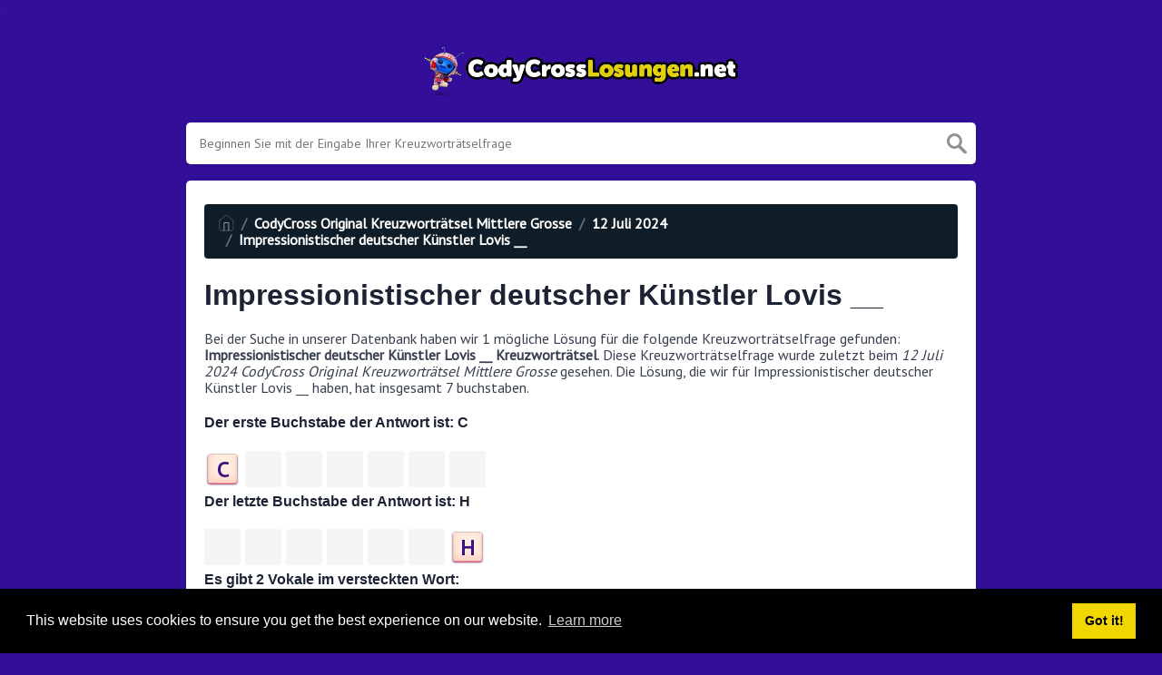

--- FILE ---
content_type: text/html
request_url: https://codycrosslosungen.net/impressionistischer-deutscher-kunstler-lovis-__-codycross
body_size: 9520
content:
<!DOCTYPE html><html lang="en"><head><meta charset="UTF-8"/>
<script>var __ezHttpConsent={setByCat:function(src,tagType,attributes,category,force,customSetScriptFn=null){var setScript=function(){if(force||window.ezTcfConsent[category]){if(typeof customSetScriptFn==='function'){customSetScriptFn();}else{var scriptElement=document.createElement(tagType);scriptElement.src=src;attributes.forEach(function(attr){for(var key in attr){if(attr.hasOwnProperty(key)){scriptElement.setAttribute(key,attr[key]);}}});var firstScript=document.getElementsByTagName(tagType)[0];firstScript.parentNode.insertBefore(scriptElement,firstScript);}}};if(force||(window.ezTcfConsent&&window.ezTcfConsent.loaded)){setScript();}else if(typeof getEzConsentData==="function"){getEzConsentData().then(function(ezTcfConsent){if(ezTcfConsent&&ezTcfConsent.loaded){setScript();}else{console.error("cannot get ez consent data");force=true;setScript();}});}else{force=true;setScript();console.error("getEzConsentData is not a function");}},};</script>
<script>var ezTcfConsent=window.ezTcfConsent?window.ezTcfConsent:{loaded:false,store_info:false,develop_and_improve_services:false,measure_ad_performance:false,measure_content_performance:false,select_basic_ads:false,create_ad_profile:false,select_personalized_ads:false,create_content_profile:false,select_personalized_content:false,understand_audiences:false,use_limited_data_to_select_content:false,};function getEzConsentData(){return new Promise(function(resolve){document.addEventListener("ezConsentEvent",function(event){var ezTcfConsent=event.detail.ezTcfConsent;resolve(ezTcfConsent);});});}</script>
<script>if(typeof _setEzCookies!=='function'){function _setEzCookies(ezConsentData){var cookies=window.ezCookieQueue;for(var i=0;i<cookies.length;i++){var cookie=cookies[i];if(ezConsentData&&ezConsentData.loaded&&ezConsentData[cookie.tcfCategory]){document.cookie=cookie.name+"="+cookie.value;}}}}
window.ezCookieQueue=window.ezCookieQueue||[];if(typeof addEzCookies!=='function'){function addEzCookies(arr){window.ezCookieQueue=[...window.ezCookieQueue,...arr];}}
addEzCookies([{name:"ezoab_659486",value:"mod71-c; Path=/; Domain=codycrosslosungen.net; Max-Age=7200",tcfCategory:"store_info",isEzoic:"true",},{name:"ezosuibasgeneris-1",value:"ada4b017-23aa-4e41-6909-d742d04dc14e; Path=/; Domain=codycrosslosungen.net; Expires=Wed, 20 Jan 2027 00:34:00 UTC; Secure; SameSite=None",tcfCategory:"understand_audiences",isEzoic:"true",}]);if(window.ezTcfConsent&&window.ezTcfConsent.loaded){_setEzCookies(window.ezTcfConsent);}else if(typeof getEzConsentData==="function"){getEzConsentData().then(function(ezTcfConsent){if(ezTcfConsent&&ezTcfConsent.loaded){_setEzCookies(window.ezTcfConsent);}else{console.error("cannot get ez consent data");_setEzCookies(window.ezTcfConsent);}});}else{console.error("getEzConsentData is not a function");_setEzCookies(window.ezTcfConsent);}</script><script type="text/javascript" data-ezscrex='false' data-cfasync='false'>window._ezaq = Object.assign({"edge_cache_status":12,"edge_response_time":406,"url":"https://codycrosslosungen.net/impressionistischer-deutscher-kunstler-lovis-__-codycross"}, typeof window._ezaq !== "undefined" ? window._ezaq : {});</script><script type="text/javascript" data-ezscrex='false' data-cfasync='false'>window._ezaq = Object.assign({"ab_test_id":"mod71-c"}, typeof window._ezaq !== "undefined" ? window._ezaq : {});window.__ez=window.__ez||{};window.__ez.tf={};</script><script type="text/javascript" data-ezscrex='false' data-cfasync='false'>window.ezDisableAds = true;</script>
<script data-ezscrex='false' data-cfasync='false' data-pagespeed-no-defer>var __ez=__ez||{};__ez.stms=Date.now();__ez.evt={};__ez.script={};__ez.ck=__ez.ck||{};__ez.template={};__ez.template.isOrig=true;__ez.queue=__ez.queue||function(){var e=0,i=0,t=[],n=!1,o=[],r=[],s=!0,a=function(e,i,n,o,r,s,a){var l=arguments.length>7&&void 0!==arguments[7]?arguments[7]:window,d=this;this.name=e,this.funcName=i,this.parameters=null===n?null:w(n)?n:[n],this.isBlock=o,this.blockedBy=r,this.deleteWhenComplete=s,this.isError=!1,this.isComplete=!1,this.isInitialized=!1,this.proceedIfError=a,this.fWindow=l,this.isTimeDelay=!1,this.process=function(){f("... func = "+e),d.isInitialized=!0,d.isComplete=!0,f("... func.apply: "+e);var i=d.funcName.split("."),n=null,o=this.fWindow||window;i.length>3||(n=3===i.length?o[i[0]][i[1]][i[2]]:2===i.length?o[i[0]][i[1]]:o[d.funcName]),null!=n&&n.apply(null,this.parameters),!0===d.deleteWhenComplete&&delete t[e],!0===d.isBlock&&(f("----- F'D: "+d.name),m())}},l=function(e,i,t,n,o,r,s){var a=arguments.length>7&&void 0!==arguments[7]?arguments[7]:window,l=this;this.name=e,this.path=i,this.async=o,this.defer=r,this.isBlock=t,this.blockedBy=n,this.isInitialized=!1,this.isError=!1,this.isComplete=!1,this.proceedIfError=s,this.fWindow=a,this.isTimeDelay=!1,this.isPath=function(e){return"/"===e[0]&&"/"!==e[1]},this.getSrc=function(e){return void 0!==window.__ezScriptHost&&this.isPath(e)&&"banger.js"!==this.name?window.__ezScriptHost+e:e},this.process=function(){l.isInitialized=!0,f("... file = "+e);var i=this.fWindow?this.fWindow.document:document,t=i.createElement("script");t.src=this.getSrc(this.path),!0===o?t.async=!0:!0===r&&(t.defer=!0),t.onerror=function(){var e={url:window.location.href,name:l.name,path:l.path,user_agent:window.navigator.userAgent};"undefined"!=typeof _ezaq&&(e.pageview_id=_ezaq.page_view_id);var i=encodeURIComponent(JSON.stringify(e)),t=new XMLHttpRequest;t.open("GET","//g.ezoic.net/ezqlog?d="+i,!0),t.send(),f("----- ERR'D: "+l.name),l.isError=!0,!0===l.isBlock&&m()},t.onreadystatechange=t.onload=function(){var e=t.readyState;f("----- F'D: "+l.name),e&&!/loaded|complete/.test(e)||(l.isComplete=!0,!0===l.isBlock&&m())},i.getElementsByTagName("head")[0].appendChild(t)}},d=function(e,i){this.name=e,this.path="",this.async=!1,this.defer=!1,this.isBlock=!1,this.blockedBy=[],this.isInitialized=!0,this.isError=!1,this.isComplete=i,this.proceedIfError=!1,this.isTimeDelay=!1,this.process=function(){}};function c(e,i,n,s,a,d,c,u,f){var m=new l(e,i,n,s,a,d,c,f);!0===u?o[e]=m:r[e]=m,t[e]=m,h(m)}function h(e){!0!==u(e)&&0!=s&&e.process()}function u(e){if(!0===e.isTimeDelay&&!1===n)return f(e.name+" blocked = TIME DELAY!"),!0;if(w(e.blockedBy))for(var i=0;i<e.blockedBy.length;i++){var o=e.blockedBy[i];if(!1===t.hasOwnProperty(o))return f(e.name+" blocked = "+o),!0;if(!0===e.proceedIfError&&!0===t[o].isError)return!1;if(!1===t[o].isComplete)return f(e.name+" blocked = "+o),!0}return!1}function f(e){var i=window.location.href,t=new RegExp("[?&]ezq=([^&#]*)","i").exec(i);"1"===(t?t[1]:null)&&console.debug(e)}function m(){++e>200||(f("let's go"),p(o),p(r))}function p(e){for(var i in e)if(!1!==e.hasOwnProperty(i)){var t=e[i];!0===t.isComplete||u(t)||!0===t.isInitialized||!0===t.isError?!0===t.isError?f(t.name+": error"):!0===t.isComplete?f(t.name+": complete already"):!0===t.isInitialized&&f(t.name+": initialized already"):t.process()}}function w(e){return"[object Array]"==Object.prototype.toString.call(e)}return window.addEventListener("load",(function(){setTimeout((function(){n=!0,f("TDELAY -----"),m()}),5e3)}),!1),{addFile:c,addFileOnce:function(e,i,n,o,r,s,a,l,d){t[e]||c(e,i,n,o,r,s,a,l,d)},addDelayFile:function(e,i){var n=new l(e,i,!1,[],!1,!1,!0);n.isTimeDelay=!0,f(e+" ...  FILE! TDELAY"),r[e]=n,t[e]=n,h(n)},addFunc:function(e,n,s,l,d,c,u,f,m,p){!0===c&&(e=e+"_"+i++);var w=new a(e,n,s,l,d,u,f,p);!0===m?o[e]=w:r[e]=w,t[e]=w,h(w)},addDelayFunc:function(e,i,n){var o=new a(e,i,n,!1,[],!0,!0);o.isTimeDelay=!0,f(e+" ...  FUNCTION! TDELAY"),r[e]=o,t[e]=o,h(o)},items:t,processAll:m,setallowLoad:function(e){s=e},markLoaded:function(e){if(e&&0!==e.length){if(e in t){var i=t[e];!0===i.isComplete?f(i.name+" "+e+": error loaded duplicate"):(i.isComplete=!0,i.isInitialized=!0)}else t[e]=new d(e,!0);f("markLoaded dummyfile: "+t[e].name)}},logWhatsBlocked:function(){for(var e in t)!1!==t.hasOwnProperty(e)&&u(t[e])}}}();__ez.evt.add=function(e,t,n){e.addEventListener?e.addEventListener(t,n,!1):e.attachEvent?e.attachEvent("on"+t,n):e["on"+t]=n()},__ez.evt.remove=function(e,t,n){e.removeEventListener?e.removeEventListener(t,n,!1):e.detachEvent?e.detachEvent("on"+t,n):delete e["on"+t]};__ez.script.add=function(e){var t=document.createElement("script");t.src=e,t.async=!0,t.type="text/javascript",document.getElementsByTagName("head")[0].appendChild(t)};__ez.dot=__ez.dot||{};__ez.queue.addFileOnce('/detroitchicago/boise.js', '/detroitchicago/boise.js?gcb=195-0&cb=5', true, [], true, false, true, false);__ez.queue.addFileOnce('/parsonsmaize/abilene.js', '/parsonsmaize/abilene.js?gcb=195-0&cb=e80eca0cdb', true, [], true, false, true, false);__ez.queue.addFileOnce('/parsonsmaize/mulvane.js', '/parsonsmaize/mulvane.js?gcb=195-0&cb=e75e48eec0', true, ['/parsonsmaize/abilene.js'], true, false, true, false);__ez.queue.addFileOnce('/detroitchicago/birmingham.js', '/detroitchicago/birmingham.js?gcb=195-0&cb=539c47377c', true, ['/parsonsmaize/abilene.js'], true, false, true, false);</script>
<script data-ezscrex="false" type="text/javascript" data-cfasync="false">window._ezaq = Object.assign({"ad_cache_level":0,"adpicker_placement_cnt":0,"ai_placeholder_cache_level":0,"ai_placeholder_placement_cnt":-1,"domain":"codycrosslosungen.net","domain_id":659486,"ezcache_level":1,"ezcache_skip_code":0,"has_bad_image":0,"has_bad_words":0,"is_sitespeed":0,"lt_cache_level":0,"response_size":21455,"response_size_orig":15570,"response_time_orig":493,"template_id":5,"url":"https://codycrosslosungen.net/impressionistischer-deutscher-kunstler-lovis-__-codycross","word_count":0,"worst_bad_word_level":0}, typeof window._ezaq !== "undefined" ? window._ezaq : {});__ez.queue.markLoaded('ezaqBaseReady');</script>
<script type='text/javascript' data-ezscrex='false' data-cfasync='false'>
window.ezAnalyticsStatic = true;

function analyticsAddScript(script) {
	var ezDynamic = document.createElement('script');
	ezDynamic.type = 'text/javascript';
	ezDynamic.innerHTML = script;
	document.head.appendChild(ezDynamic);
}
function getCookiesWithPrefix() {
    var allCookies = document.cookie.split(';');
    var cookiesWithPrefix = {};

    for (var i = 0; i < allCookies.length; i++) {
        var cookie = allCookies[i].trim();

        for (var j = 0; j < arguments.length; j++) {
            var prefix = arguments[j];
            if (cookie.indexOf(prefix) === 0) {
                var cookieParts = cookie.split('=');
                var cookieName = cookieParts[0];
                var cookieValue = cookieParts.slice(1).join('=');
                cookiesWithPrefix[cookieName] = decodeURIComponent(cookieValue);
                break; // Once matched, no need to check other prefixes
            }
        }
    }

    return cookiesWithPrefix;
}
function productAnalytics() {
	var d = {"pr":[6],"omd5":"d48ceceea49ef33b786cd6f1cf80ce25","nar":"risk score"};
	d.u = _ezaq.url;
	d.p = _ezaq.page_view_id;
	d.v = _ezaq.visit_uuid;
	d.ab = _ezaq.ab_test_id;
	d.e = JSON.stringify(_ezaq);
	d.ref = document.referrer;
	d.c = getCookiesWithPrefix('active_template', 'ez', 'lp_');
	if(typeof ez_utmParams !== 'undefined') {
		d.utm = ez_utmParams;
	}

	var dataText = JSON.stringify(d);
	var xhr = new XMLHttpRequest();
	xhr.open('POST','/ezais/analytics?cb=1', true);
	xhr.onload = function () {
		if (xhr.status!=200) {
            return;
		}

        if(document.readyState !== 'loading') {
            analyticsAddScript(xhr.response);
            return;
        }

        var eventFunc = function() {
            if(document.readyState === 'loading') {
                return;
            }
            document.removeEventListener('readystatechange', eventFunc, false);
            analyticsAddScript(xhr.response);
        };

        document.addEventListener('readystatechange', eventFunc, false);
	};
	xhr.setRequestHeader('Content-Type','text/plain');
	xhr.send(dataText);
}
__ez.queue.addFunc("productAnalytics", "productAnalytics", null, true, ['ezaqBaseReady'], false, false, false, true);
</script><base href="https://codycrosslosungen.net/impressionistischer-deutscher-kunstler-lovis-__-codycross"/><meta name="viewport" content="width=device-width, initial-scale=1, shrink-to-fit=no"/><link rel="icon" type="image/png" href="/storage/app/media//CodyCross.png"/><title>Impressionistischer deutscher Künstler Lovis __ CodyCross</title><meta name="description" content="Auf dieser Seite finden Sie die Antworten und Lösungen der Impressionistischer deutscher Künstler Lovis __ Kreuzworträtselfrage. Dieser Hinweis wurde zuletzt am 12 Juli 2024 beim beliebten CodyCross Original Kreuzworträtsel Mittlere Grosse Rätsel gesehen."/><meta property="og:type" content="article"/><meta property="og:title" content="Impressionistischer deutscher Künstler Lovis __ CodyCross"/><link rel='canonical' href='https://codycrosslosungen.net/impressionistischer-deutscher-kunstler-lovis-__-codycross' />
<script type='text/javascript'>
var ezoTemplate = 'orig_site';
var ezouid = '1';
var ezoFormfactor = '1';
</script><script data-ezscrex="false" type='text/javascript'>
var soc_app_id = '0';
var did = 659486;
var ezdomain = 'codycrosslosungen.net';
var ezoicSearchable = 1;
</script></head><body>.	<meta property="og:description" content="Auf dieser Seite finden Sie die Antworten und Lösungen der Impressionistischer deutscher Künstler Lovis __ Kreuzworträtselfrage. Dieser Hinweis wurde zuletzt am 12 Juli 2024 beim beliebten CodyCross Original Kreuzworträtsel Mittlere Grosse Rätsel gesehen."/><meta property="og:url" content="https://codycrosslosungen.net/impressionistischer-deutscher-kunstler-lovis-__-codycross"/><meta property="og:site_name" content="CodyCross Lösungen"/><link rel="stylesheet" href="/themes/xwm-xwordth/assets/scss/crosswords.css"/><link rel="preconnect" href="https://fonts.gstatic.com"/><link href="https://fonts.googleapis.com/css2?family=PT+Sans&amp;family=Roboto:wght@100&amp;display=swap" rel="stylesheet"/><style>body{background:#330e98;font-family:'PT Sans',sans-serif}.container{max-width:900px}.undersearch-txt{margin-top:5px;display:none}h1,h2,h3,h4,h5,h6{color:#1C2334;font-family:museo-sans-rounded,sans-serif;font-weight:700;font-style:normal}.fr-fic{display:inline-block;float:left!important;margin:10px;border:2px solid black}.answer-letters .letter_box{color:#3d1080;text-align:center;border:0 solid;font-weight:900;display:inline-block;text-transform:uppercase;background:url(https://codycrosscheats.com/storage/app/media/normal.png) no-repeat 50%;background-size:contain;position:relative;max-width:50px;max-height:55px;font-size:150%;line-height:41px;overflow:hidden;transition:background .2s ease-in-out;margin-bottom:-17px}.games-list ul li a{color:#73ce24;font-size:19px;padding:15px;display:block;border:2px dotted #24425c;margin-bottom:5px;border-radius:3px;font-weight:bolder}.data-list .data a{t
display:block;border:2px dashed #ffcd18;padding:10px;border-radius:0;margin-bottom:7px;font-weight:bold;font-size:20px;color:#185b94;background:#fff4cc}.breadcrumb{padding:.75rem 1rem;margin-bottom:1rem;list-style:none;font-weight:bolder;background-color:#0f1d28;border-radius:.25rem;color:white}.breadcrumb a{color:white}.listos a{font-size:22px;color:green;text-align:center}.letters{text-align:center}.sukre a{-webkit-border-radius:100px;-moz-border-radius:100px;-ms-border-radius:100px;-o-border-radius:100px;border-radius:100px;padding:5px;font-weight:bold;display:block;line-height:1.75rem;margin-bottom:10px;list-style-type:none;font-size:18px;text-align:center;background-image:-webkit-linear-gradient(-180deg,#FECF00 0,#FCAC00 100%);background-image:-moz-linear-gradient(-180deg,#FECF00 0,#FCAC00 100%);background-image:-ms-linear-gradient(-180deg,#FECF00 0,#FCAC00 100%);background-image:-o-linear-gradient(-180deg,#FECF00 0,#FCAC00 100%);background-image:linear-gradient(-180deg,#FECF00 0,#FCAC00 100%);filter:progid:DXImageTransform.Microsoft.gradient(startColorstr=&#039;#FECF00&#039;,endColorstr=&#039;#FCAC00&#039;,GradientType=1);-webkit-box-shadow:0 3px 0 0 #f18300,inset 0 2px 0 0 #ffe500;-moz-box-shadow:0 3px 0 0 #F18300,inset 0 2px 0 0 #FFE500;-ms-box-shadow:0 3px 0 0 #F18300,inset 0 2px 0 0 #FFE500;-o-box-shadow:0 3px 0 0 #F18300,inset 0 2px 0 0 #FFE500;box-shadow:0 3px 0 0 #f18300,inset 0 2px 0 0 #ffe500}.codysekro a{color:#3F007D;-webkit-border-radius:5px;-moz-border-radius:5px;-ms-border-radius:5px;-o-border-radius:5px;border-radius:5px;font-size:16px;text-align:center;padding:10px 35px;margin-bottom:10px;display:inline-block;background-image:-webkit-linear-gradient(-180deg,#53009E 0,#FFEEE2 100%);background-image:-moz-linear-gradient(-180deg,#FBDEDA 0,#FFEEE2 98%);background-image:-ms-linear-gradient(-180deg,#FBDEDA 0,#FFEEE2 98%);background-image:-o-linear-gradient(-180deg,#FBDEDA 0,#FFEEE2 98%);background-image:linear-gradient(-180deg,#FBDEDA 0,#FFEEE2 98%);filter:progid:DXImageTransform.Microsoft.gradient(startColorstr=&#039;#FBDEDA&#039;,endColorstr=&#039;#FFEEE2&#039;,GradientType=1);-webkit-box-shadow:0 4px 0 0 #3ce69f,inset 0 2px 0 0 #dab7b4;-moz-box-shadow:0 4px 0 0 #3CE69F,inset 0 2px 0 0 #DAB7B4;-ms-box-shadow:0 4px 0 0 #3CE69F,inset 0 2px 0 0 #DAB7B4;-o-box-shadow:0 4px 0 0 #3CE69F,inset 0 2px 0 0 #DAB7B4;box-shadow:0 4px 0 0 #3ce69f,inset 0 2px 0 0 #dab7b4;font-family:&#039;Nunito&#039;,sans-serif;font-weight:bold}.codylist a{-webkit-border-radius:5px;-moz-border-radius:5px;-ms-border-radius:5px;-o-border-radius:5px;border-radius:5px;font-size:18px;padding:10px 25px;margin-bottom:7.5px;display:inline-block;background:#FFF;border:1px solid #E9D4F1;font-family:&#039;Nunito&#039;,sans-serif}#builder-link-list-item codysekro li{display:inline-block}.data-list .data a{display:block;border:1px dashed black;padding:10px;border-radius:0;margin-bottom:7px;font-weight:bold;font-size:20px;color:#185b94;background:white}.faq{background:#4b26a4;color:white;font-size:20px;padding:1px;border-radius:5px}.letter_box:hover{cursor:pointer}.answer-letters .letter_box[hiddenstate=true]{background:whitesmoke!important}</style><script async="" src="https://www.googletagmanager.com/gtag/js?id=UA-153843730-5"></script><script>window.dataLayer=window.dataLayer||[];function gtag(){dataLayer.push(arguments)}gtag('js',new Date());gtag('config','UA-153843730-5');</script><div class="container"><header><a href="/"><img src="/storage/app/media/codylosu.png" alt="CodyCrossLosungen.net"/></a></header></div><div class="container"><form class="search" autocomplete="off"><div class="drop-search"><input type="text" name="q" placeholder="Beginnen Sie mit der Eingabe Ihrer Kreuzworträtselfrage" value="" data-request="onCrosswordSearch" data-request-update="crosswordSearchResults: &#39;#crosswordSearchResults&#39;" data-track-input="500" class="searchbox" onkeydown="if(event.keyCode===13){location.href=&#39;/search?q=&#39;+encodeURIComponent(this.value)}"/><img src="/themes/xwm-xwordth/assets/img/search.svg" alt="Search" onclick="location.href=&#39;/search?q=&#39;+encodeURIComponent(document.querySelector(&#39;.searchbox&#39;).value)"/><div class="drop-search-content" id="crosswordSearchResults"></div></div><div class="undersearch-txt" style="margin-top:5px">Oder geben Sie bekannte Buchstaben &#34;Mus?c&#34; (? für unbekannt) ein</div></form><br/></div><div class="container page-cont"><div class="page"><p></p><ol class="breadcrumb"><li class="breadcrumb-item"><a href="/"><img src="/themes/xwm-xwordth/assets/img/home.svg" alt="Homepage"/></a></li> <li class="breadcrumb-item"><a href="/codycross-original-kreuzwortratsel-mittlere-grosse">CodyCross Original Kreuzworträtsel Mittlere Grosse</a></li> <li class="breadcrumb-item"><a href="https://codycrosslosungen.net/codycross-original-kreuzwortratsel-mittlere-grosse-12-juli-2024-loesungen">12 Juli 2024</a></li> <li class="breadcrumb-item"><a href="https://codycrosslosungen.net/impressionistischer-deutscher-kunstler-lovis-__-codycross">Impressionistischer deutscher Künstler Lovis __</a></li></ol><p></p><h1>Impressionistischer deutscher Künstler Lovis __</h1><p></p><p>Bei der Suche in unserer Datenbank haben wir 1 mögliche Lösung für die folgende Kreuzworträtselfrage gefunden: <strong>Impressionistischer deutscher Künstler Lovis __ Kreuzworträtsel</strong>. Diese Kreuzworträtselfrage wurde zuletzt beim <em>12 Juli 2024 CodyCross Original Kreuzworträtsel Mittlere Grosse</em> gesehen. Die Lösung, die wir für Impressionistischer deutscher Künstler Lovis __ haben, hat insgesamt 7 buchstaben.</p><p></p><div class="answer-steps"><h4>Der erste Buchstabe der Antwort ist: <span>C</span></h4><div class="answer-letters"><div class="letter_box" onclick="displayHiddenLetter(this);" hiddenstate="false" hiddenletter="C">C</div><div class="letter_box" onclick="displayHiddenLetter(this);" hiddenstate="true" hiddenletter="O"> </div><div class="letter_box" onclick="displayHiddenLetter(this);" hiddenstate="true" hiddenletter="R"> </div><div class="letter_box" onclick="displayHiddenLetter(this);" hiddenstate="true" hiddenletter="I"> </div><div class="letter_box" onclick="displayHiddenLetter(this);" hiddenstate="true" hiddenletter="N"> </div><div class="letter_box" onclick="displayHiddenLetter(this);" hiddenstate="true" hiddenletter="T"> </div><div class="letter_box" onclick="displayHiddenLetter(this);" hiddenstate="true" hiddenletter="H"> </div></div><h4>Der letzte Buchstabe der Antwort ist: <span>H</span></h4><div class="answer-letters"><div class="letter_box" onclick="displayHiddenLetter(this);" hiddenstate="true" hiddenletter="C"> </div><div class="letter_box" onclick="displayHiddenLetter(this);" hiddenstate="true" hiddenletter="O"> </div><div class="letter_box" onclick="displayHiddenLetter(this);" hiddenstate="true" hiddenletter="R"> </div><div class="letter_box" onclick="displayHiddenLetter(this);" hiddenstate="true" hiddenletter="I"> </div><div class="letter_box" onclick="displayHiddenLetter(this);" hiddenstate="true" hiddenletter="N"> </div><div class="letter_box" onclick="displayHiddenLetter(this);" hiddenstate="true" hiddenletter="T"> </div><div class="letter_box" onclick="displayHiddenLetter(this);" hiddenstate="false" hiddenletter="H">H</div></div><h4>Es gibt 2 Vokale im versteckten Wort:</h4><div class="answer-letters"><div class="letter_box" onclick="displayHiddenLetter(this);" hiddenstate="true" hiddenletter="C"> </div><div class="letter_box" onclick="displayHiddenLetter(this);" hiddenstate="false" hiddenletter="O">O</div><div class="letter_box" onclick="displayHiddenLetter(this);" hiddenstate="true" hiddenletter="R"> </div><div class="letter_box" onclick="displayHiddenLetter(this);" hiddenstate="false" hiddenletter="I">I</div><div class="letter_box" onclick="displayHiddenLetter(this);" hiddenstate="true" hiddenletter="N"> </div><div class="letter_box" onclick="displayHiddenLetter(this);" hiddenstate="true" hiddenletter="T"> </div><div class="letter_box" onclick="displayHiddenLetter(this);" hiddenstate="true" hiddenletter="H"> </div></div></div><script>function displayHiddenLetter(d){var hdl=d.getAttribute("hiddenletter");var hs=d.getAttribute("hiddenstate");if(hs==="true"){d.setAttribute("hiddenstate",false);var c=document.createTextNode(hdl);d.innerHTML="";d.appendChild(c)}else{d.setAttribute("hiddenstate",true);d.innerHTML="&nbsp;"}}</script><p></p><p><br/></p><p> </p><div class="answers"> <h1>Lösungen</h1> <div class="letters"> <div class="answer-letters"><div class="letter_box"><span>1</span>C</div><div class="letter_box"><span>2</span>O</div><div class="letter_box"><span>3</span>R</div><div class="letter_box"><span>4</span>I</div><div class="letter_box"><span>5</span>N</div><div class="letter_box"><span>6</span>T</div><div class="letter_box"><span>7</span>H</div></div></div></div><p></p><p></p><p></p><h3>Andere 12 Juli 2024 Rätsel hinweise</h3><p>Es gibt insgesamt 20 Hinweise im Kreuzworträtsel 12 Juli 2024.</p><p></p><div class="related-clues-answers"> <ul> <li> <a href="https://codycrosslosungen.net/ehem-mitglied-der-rapgruppe-n-w-a-dr-__-codycross" class="main-btn"> Ehem. Mitglied der Rapgruppe N.W.A Dr. __</a></li> <li> <a href="https://codycrosslosungen.net/mein-mannliches-kind-ist-mein-__-codycross" class="main-btn"> Mein männliches Kind ist mein __</a></li> <li> <a href="https://codycrosslosungen.net/us-fast-food-kette-auf-geflugel-spezialisiert-codycross" class="main-btn"> US-Fast-Food-Kette auf Geflügel spezialisiert</a></li> <li> <a href="https://codycrosslosungen.net/kfz-kennzeichen-fur-den-landkreis-rostock-codycross" class="main-btn"> KFZ-Kennzeichen für den Landkreis Rostock</a></li> <li> <a href="https://codycrosslosungen.net/in-worterbuchern-verwendete-gestalt-eines-wortes-codycross" class="main-btn"> In Wörterbüchern verwendete Gestalt eines Wortes</a></li></ul></div><p></p><p>Wenn Sie diese Kreuzworträtselfrage bereits gelöst haben und nach dem Hauptbeitrag suchen, gehen Sie zu <a href="https://codycrosslosungen.net/codycross-original-kreuzwortratsel-mittlere-grosse-12-juli-2024-loesungen"><strong>CodyCross Original Kreuzworträtsel Mittlere Grosse 12 Juli 2024 Lösungen</strong></a></p><p></p></div></div><footer><div class="container"><div class="footer-disclaimer">Wir sind in keiner Weise mit Fanatee Inc. verbunden oder unterstützt, die das Spiel entwickelt haben. Alle Bilder und Logos sind Eigentum ihrer jeweiligen Besitzer.</div><div class="row"><div class="col-md-12"><div class="brand"><a href="/">CodyCrossLosungen.net</a></div><div class="footer-links"><a href="/">Home</a> |
                        <a href="/sitemap.xml">Sitemap</a> |
                        <a href="https://codycrosslosungen.net/privacy">Privacy</a> |
                        <a href="/archive">Archive</a></div></div></div></div></footer><script src="https://cdnjs.cloudflare.com/ajax/libs/jquery/3.5.1/jquery.min.js"></script><script src="/modules/system/assets/js/framework-extras.js"></script><link rel="stylesheet" property="stylesheet" href="/modules/system/assets/css/framework-extras.css"/><script>function getCookie(name){var value="; "+document.cookie;var parts=value.split("; "+name+"=");if(parts.length==2)return parts.pop().split(";").shift();else return null}if(getCookie('mailbox')){}else{document.cookie='mailbox=222; expires=Fri, 31 Dec 9999 23:59:59 GMT';setTimeout(function(){$("#mailmodal").modal()},5000)}</script><link rel="stylesheet" type="text/css" href="//cdnjs.cloudflare.com/ajax/libs/cookieconsent2/3.1.0/cookieconsent.min.css"/><script src="//cdnjs.cloudflare.com/ajax/libs/cookieconsent2/3.1.0/cookieconsent.min.js"></script><script>window.addEventListener("load",function(){window.cookieconsent.initialise({"palette":{"popup":{"background":"#000"},"button":{"background":"#f1d600"}},"content":{"href":"/privacy"}})});</script><script>function filterable(){var input,filter,ul,li,a,i,txtValue;input=document.getElementById("catInput");filter=input.value.toUpperCase();ul=document.getElementsByClassName("row")[0];li=ul.getElementsByClassName("filterable");for(i=0;i<li.length;i++){a=li[i].getElementsByClassName("searchable")[0];txtValue=a.textContent||a.innerText;if(txtValue.toUpperCase().indexOf(filter)>-1){li[i].style.display=""}else{li[i].style.display="none"}}}$(function(){$(window).click(function(){$(".drop-search-content").hide()});$(".searchbox").focusin(function(event){$(".drop-search-content").show()});$('.search').click(function(event){event.stopPropagation()})});$(function(){$("#nrLettersSelect").change(function(){var htmlString="";var len=$(this).val();var incr=0;for(var i=0;i<len;i++){incr=i+1;htmlString+="<div class='l-box' style='margin-right:3px'><span>"+incr+"</span><input type='text' name='' class='letter letterinput' maxlength='1'></div>"}$("#solverLettersOutput").html(htmlString)})});$(document).on('keyup','.letterinput',function(e){var key=e.keyCode||e.charCode;if(key==8||key==46){$(this).val("");$(this).closest('div').prev().find('.letterinput').focus()}else{if($(this).val()){$(this).closest('div').next().find('.letterinput').focus()}}});</script><script data-cfasync="false">function _emitEzConsentEvent(){var customEvent=new CustomEvent("ezConsentEvent",{detail:{ezTcfConsent:window.ezTcfConsent},bubbles:true,cancelable:true,});document.dispatchEvent(customEvent);}
(function(window,document){function _setAllEzConsentTrue(){window.ezTcfConsent.loaded=true;window.ezTcfConsent.store_info=true;window.ezTcfConsent.develop_and_improve_services=true;window.ezTcfConsent.measure_ad_performance=true;window.ezTcfConsent.measure_content_performance=true;window.ezTcfConsent.select_basic_ads=true;window.ezTcfConsent.create_ad_profile=true;window.ezTcfConsent.select_personalized_ads=true;window.ezTcfConsent.create_content_profile=true;window.ezTcfConsent.select_personalized_content=true;window.ezTcfConsent.understand_audiences=true;window.ezTcfConsent.use_limited_data_to_select_content=true;window.ezTcfConsent.select_personalized_content=true;}
function _clearEzConsentCookie(){document.cookie="ezCMPCookieConsent=tcf2;Domain=.codycrosslosungen.net;Path=/;expires=Thu, 01 Jan 1970 00:00:00 GMT";}
_clearEzConsentCookie();if(typeof window.__tcfapi!=="undefined"){window.ezgconsent=false;var amazonHasRun=false;function _ezAllowed(tcdata,purpose){return(tcdata.purpose.consents[purpose]||tcdata.purpose.legitimateInterests[purpose]);}
function _handleConsentDecision(tcdata){window.ezTcfConsent.loaded=true;if(!tcdata.vendor.consents["347"]&&!tcdata.vendor.legitimateInterests["347"]){window._emitEzConsentEvent();return;}
window.ezTcfConsent.store_info=_ezAllowed(tcdata,"1");window.ezTcfConsent.develop_and_improve_services=_ezAllowed(tcdata,"10");window.ezTcfConsent.measure_content_performance=_ezAllowed(tcdata,"8");window.ezTcfConsent.select_basic_ads=_ezAllowed(tcdata,"2");window.ezTcfConsent.create_ad_profile=_ezAllowed(tcdata,"3");window.ezTcfConsent.select_personalized_ads=_ezAllowed(tcdata,"4");window.ezTcfConsent.create_content_profile=_ezAllowed(tcdata,"5");window.ezTcfConsent.measure_ad_performance=_ezAllowed(tcdata,"7");window.ezTcfConsent.use_limited_data_to_select_content=_ezAllowed(tcdata,"11");window.ezTcfConsent.select_personalized_content=_ezAllowed(tcdata,"6");window.ezTcfConsent.understand_audiences=_ezAllowed(tcdata,"9");window._emitEzConsentEvent();}
function _handleGoogleConsentV2(tcdata){if(!tcdata||!tcdata.purpose||!tcdata.purpose.consents){return;}
var googConsentV2={};if(tcdata.purpose.consents[1]){googConsentV2.ad_storage='granted';googConsentV2.analytics_storage='granted';}
if(tcdata.purpose.consents[3]&&tcdata.purpose.consents[4]){googConsentV2.ad_personalization='granted';}
if(tcdata.purpose.consents[1]&&tcdata.purpose.consents[7]){googConsentV2.ad_user_data='granted';}
if(googConsentV2.analytics_storage=='denied'){gtag('set','url_passthrough',true);}
gtag('consent','update',googConsentV2);}
__tcfapi("addEventListener",2,function(tcdata,success){if(!success||!tcdata){window._emitEzConsentEvent();return;}
if(!tcdata.gdprApplies){_setAllEzConsentTrue();window._emitEzConsentEvent();return;}
if(tcdata.eventStatus==="useractioncomplete"||tcdata.eventStatus==="tcloaded"){if(typeof gtag!='undefined'){_handleGoogleConsentV2(tcdata);}
_handleConsentDecision(tcdata);if(tcdata.purpose.consents["1"]===true&&tcdata.vendor.consents["755"]!==false){window.ezgconsent=true;(adsbygoogle=window.adsbygoogle||[]).pauseAdRequests=0;}
if(window.__ezconsent){__ezconsent.setEzoicConsentSettings(ezConsentCategories);}
__tcfapi("removeEventListener",2,function(success){return null;},tcdata.listenerId);if(!(tcdata.purpose.consents["1"]===true&&_ezAllowed(tcdata,"2")&&_ezAllowed(tcdata,"3")&&_ezAllowed(tcdata,"4"))){if(typeof __ez=="object"&&typeof __ez.bit=="object"&&typeof window["_ezaq"]=="object"&&typeof window["_ezaq"]["page_view_id"]=="string"){__ez.bit.Add(window["_ezaq"]["page_view_id"],[new __ezDotData("non_personalized_ads",true),]);}}}});}else{_setAllEzConsentTrue();window._emitEzConsentEvent();}})(window,document);</script><script defer src="https://static.cloudflareinsights.com/beacon.min.js/vcd15cbe7772f49c399c6a5babf22c1241717689176015" integrity="sha512-ZpsOmlRQV6y907TI0dKBHq9Md29nnaEIPlkf84rnaERnq6zvWvPUqr2ft8M1aS28oN72PdrCzSjY4U6VaAw1EQ==" data-cf-beacon='{"version":"2024.11.0","token":"2af4a2f9de2d4cc29f608b41d618e115","r":1,"server_timing":{"name":{"cfCacheStatus":true,"cfEdge":true,"cfExtPri":true,"cfL4":true,"cfOrigin":true,"cfSpeedBrain":true},"location_startswith":null}}' crossorigin="anonymous"></script>
</body></html>